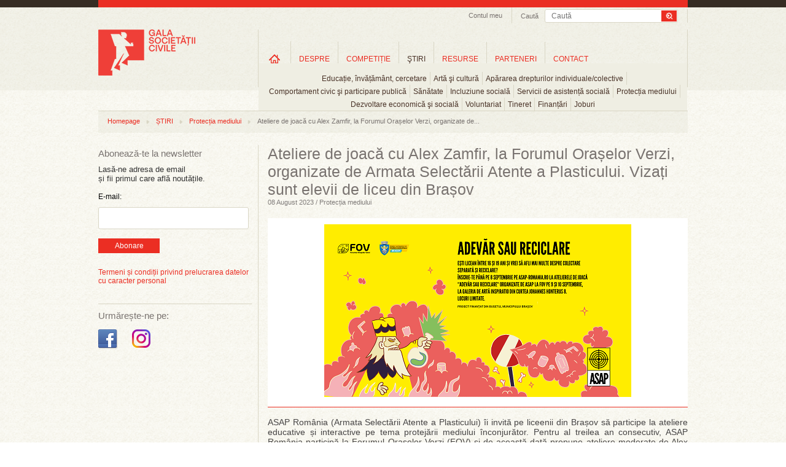

--- FILE ---
content_type: text/html; charset=UTF-8
request_url: https://www.galasocietatiicivile.ro/stiri/protectia-mediului/ateliere-de-joaca-cu-alex-zamfir-la-forumul-ora-elor-verzi-organizate-de-armata-selectarii-atente-a-plasticului-viza-i-sunt-elevii-de-liceu-din-bra-ov-24391.html
body_size: 43338
content:
<!DOCTYPE html>
<html xmlns="http://www.w3.org/1999/xhtml" xmlns:fb="http://ogp.me/ns/fb#" lang="en" xml:lang="en">
<head>
<title>Ateliere de joacă cu Alex Zamfir, la Forumul Orașelor Verzi, organizate de Armata Selectării Atente a Plasticului. Vizați sunt elevii de liceu din Brașov - Gala Societății Civile</title>
<meta content="width=device-width, initial-scale=1" name="viewport" />
<meta http-equiv="Content-Type" content="text/html; charset=UTF-8" />
<meta name="description" content="ASAP România (Armata Selectării Atente a Plasticului) îi invită pe liceenii din Brașov să participe la ateliere educative și interactive pe tema protejării mediului înconjurător. Pentru al treilea an consecutiv..." />
<meta name="keywords" content="" />
<meta name="revisit-after" content="whenever" />
<meta name="robots" content="follow,index" />
<meta property="og:url" content="https://www.galasocietatiicivile.ro/stiri/protectia-mediului/ateliere-de-joaca-cu-alex-zamfir-la-forumul-ora-elor-verzi-organizate-de-armata-selectarii-atente-a-plasticului-viza-i-sunt-elevii-de-liceu-din-bra-ov-24391.html" />
<meta property="og:type" content="article" />
<meta property="og:title" content="Ateliere de joacă cu Alex Zamfir, la Forumul Orașelor Verzi, organizate de Armata Selectării Atente a Plasticului. Vizați sunt elevii de liceu din Brașov" />
<meta property="og:description" content="ASAP România (Armata Selectării Atente a Plasticului) îi invită pe liceenii din Brașov să participe la ateliere educative și interactive pe tema protejării mediului înconjurător. Pentru al treilea an consecutiv..." />
<meta property="og:image" content="https://www.galasocietatiicivile.ro/thumbs/big/2023/08/08/ateliere-de-joaca-cu-alex-zamfir-la-forumul-ora-elor-verzi-organizate-de-armata-selectarii-atente-a-plasticului-viza-i-sunt-elevii-de-liceu-din-bra-ov-21890.png" />
<meta property="og:image:width" content="500" />
<meta property="og:image:height" content="281" />
<meta property="fb:app_id" content="107541696043902" />
<meta property="og:image:secure_url" content="https://www.galasocietatiicivile.ro/thumbs/big/2023/08/08/ateliere-de-joaca-cu-alex-zamfir-la-forumul-ora-elor-verzi-organizate-de-armata-selectarii-atente-a-plasticului-viza-i-sunt-elevii-de-liceu-din-bra-ov-21890.png" />
<meta property="og:image:type" content="image/png" />
<meta property="og:image:alt" content="Ateliere de joacă cu Alex Zamfir, la Forumul Orașelor Verzi, organizate de Armata Selectării Atente a Plasticului. Vizați sunt elevii de liceu din Brașov" />
<link rel="stylesheet" type="text/css" href="https://www.galasocietatiicivile.ro/static/css/reset.css?v=1764465988" media="all" />
<link rel="stylesheet" type="text/css" href="https://www.galasocietatiicivile.ro/static/css/styles.css?v=1764465988" media="all" />
<!--[if IE]><link rel="stylesheet" type="text/css" href="https://www.galasocietatiicivile.ro/static/css/styles_IE.css?v=1764465988" media="all" /><![endif]-->
<link rel="stylesheet" type="text/css" href="https://www.galasocietatiicivile.ro/static/css/jquery-ui-1.9.2.custom.min.css" media="all" />
<link rel="stylesheet" type="text/css" href="https://www.galasocietatiicivile.ro/static/css/fancybox/jquery.fancybox-1.3.4.css" media="all" />
<link rel="stylesheet" type="text/css" href="https://www.galasocietatiicivile.ro/static/css/jcarousel/tango/skin.css" media="all" />
<script type="text/javascript" src="https://www.galasocietatiicivile.ro/static/js/jquery/jquery-1.8.1.min.js"></script>
<script type="text/javascript" src="https://www.galasocietatiicivile.ro/static/js/jquery/slides.min.jquery.js"></script>
<script type="text/javascript" src="https://www.galasocietatiicivile.ro/static/js/jquery/jquery-ui-1.9.2.custom.min.js"></script>
<script type="text/javascript" src="https://www.galasocietatiicivile.ro/static/js/jquery/jquery.fancybox-1.3.4.pack.js?v=1764465988"></script>
<script type="text/javascript" src="https://www.galasocietatiicivile.ro/static/js/common.js?v=1764465988"></script>
<script type="text/javascript" src="https://www.galasocietatiicivile.ro/static/js/jquery/jquery.jcarousel.js"></script>
<script type="text/javascript" src="https://www.galasocietatiicivile.ro/static/js/swfobject/swfobject.js"></script>
<link rel="canonical" href="https://www.galasocietatiicivile.ro/stiri/protectia-mediului/ateliere-de-joaca-cu-alex-zamfir-la-forumul-ora-elor-verzi-organizate-de-armata-selectarii-atente-a-plasticului-viza-i-sunt-elevii-de-liceu-din-bra-ov-24391.html" />
<style>
@media only screen and (max-width: 768px) {
  html, body { overflow-x: hidden; }

  div, p, .register-form label { font-size: inherit !important; line-height: 20px; }

  .headerContainer { width: 100% !important; height: auto !important; text-align: center !important; }
  .wrapTop .headerLogo { display: block !important; float: none !important; margin: 10px auto 0 !important; border-right: none !important; height: auto; }
  .searchAndTrack { float: none !important; display: inline-block; border-right: none !important; padding-bottom: 6px !important; width: calc(100% - 40px); }
  .searchAndTrack .searchBox { width: 100% !important; }
  .searchAndTrack .searchBox .findFrame { width: 100% !important; }
  .searchVal { width: auto; }
  .searchBox span { display: none !important; }

  .wrapTop ul.headNav { float: none !important; /*display: inline-block !important; */display: none !important; }
  .wrapTop ul.headNav li.myAcc { border-right: none !important; }
  #wrapMeniuri { width: 100% !important; height: auto !important; float: none !important; display: block !important; border-right: none !important; margin-top: -2px; /*overflow: auto !important; */border-bottom: 1px solid #ccc !important; border-top: 1px solid #ccc !important; }
  ul.mainMenu li.navItems { padding: 0 !important; height: auto !important; margin-top: 0 !important; }
  ul.mainMenu li.homeLink { margin-top: 0 !important; }
  ul.mainMenu li.navItems a.mainLink { font-size: 11px !important; margin: 10px 0 !important; padding: 0 5px !important; }
  ul.mainMenu li.navItems a.first { /*margin: 7px 0 !important; padding: 0 9px !important;*/ }
  ul.mainMenu li.homeLink a { background-image: none; text-indent: unset; overflow: visible; width: auto; height: auto; text-transform: uppercase; }

  ul.mainMenu li.navItems, ul.subMenu li { border-right: none; }
  ul.subMenu li { padding-bottom: 10px; }

  ul.subMenu { padding: 10px 0; top: 30px; left: 0 !important; }

  .sideBarLeft { width: 100% !important; display: block !important; float: none !important; margin: 0 !important; }
  .actionSide { width: 100% !important; display: block !important; float: none !important; margin: 0 !important; border-left: none !important; padding: 0 !important; }
  .cMob { width: calc(100% - 40px) !important; margin: 0 20px !important; display: flex; flex-direction: column-reverse; }
  .elements, .colHome { width: 100% !important; }
  .searchAndTrack:nth-child(1) { display: none !important; }
  .slider_Mare { width: 100%; height: auto; }
  .slider_Mare img { width: calc(100% - 40px); height: auto; }
  .slider_Mare .cap_slides { width: 100%; }
  .slider_Mare .cap_slides a { width: calc(100% - 60px); font-size: 15px; }
  .slider_Mare .picbox { width: 100%; }
  .slider_Mare .cap_slides a.titleArt { font-size: 15px; }
  .slides_control div { width: 100vw; height: 260px; }
  .clearfix { width: 100%; }
  .wrapFooter { height: 150px; }
  .wrapFooter .container { width: 100%; }
  .wrapFooter .container .fooNav ul { min-width: unset; width: 100%; margin: 20px; }
  .wrapFooter .container .centerInfo { padding-top: 0; }
  .sideBarLeft .followIcons { width: 100%; }
  .sideBarLeft .bannerWrap { width: 100%; margin-bottom: 40px; }

  .slider_Mare a.next, .slider_Mare a.prev { top:116px; }

  .register-form .description { float: unset; font-size: inherit; font-style: italic;; }
  .register-form .inline, .register-form .textfield, .register-form .description { width: 100%;
    width: -moz-available;          /* WebKit-based browsers will ignore this. */
    width: -webkit-fill-available;  /* Mozilla-based browsers will ignore this. */
    width: fill-available; }
    .register-form .textfield { min-height: 24px; font-size: inherit; }
  input[type="radio"] { margin-bottom: 10px; }
  .register-form fieldset { margin: 0; }
  .register-form label { line-height: 20px; }

  .form_error { padding: 10px 0; font-size: 13px; width: 100%; } 

  #wrapMeniuri { display: none !important; }
  #wrapMenMob { display: block; }
  #burger { position: absolute; top: 40px; left: 14px; }

  li.hasChildren {background-image: url(/static/images/plus_icon_rr.png); background-repeat: no-repeat; background-position: 90% 50%; background-size: 20px;}

  #ucont { display: block; position: absolute; top: 40px; right: 27px; }

  .actionSide { min-height: unset; }
  .headerLogo img { /*width: 180px; height: auto;*/ }

  .searchAndTrack div.searchBox .findFrame input.searchVal { line-height: 24px; height: 24px; }
  .searchAndTrack div.searchBox .findFrame input.searchBtn { width: 36px; height: 24px; background-size: cover; }

  #breadcrumb { display: none; }

}
</style>
</head>
<body id="articol">

<div id="fb-root"></div>
<script type="text/javascript">(function(d, s, id) {
  var js, fjs = d.getElementsByTagName(s)[0];
  if (d.getElementById(id)) return;
  js = d.createElement(s); js.id = id;
  js.src = "//connect.facebook.net/en_GB/all.js#xfbml=1&amp;appId=107541696043902";
  fjs.parentNode.insertBefore(js, fjs);
}(document, 'script', 'facebook-jssdk'));</script>

<!-- Place this tag after the last badge tag. -->
<script type="text/javascript">
  (function() {
    var po = document.createElement('script'); po.type = 'text/javascript'; po.async = true;
    po.src = 'https://apis.google.com/js/plusone.js';
   var s = document.getElementsByTagName('script')[0]; s.parentNode.insertBefore(po, s);
  })();
</script>

<script>!function(d,s,id){var js,fjs=d.getElementsByTagName(s)[0];if(!d.getElementById(id)){js=d.createElement(s);js.id=id;js.src="//platform.twitter.com/widgets.js";fjs.parentNode.insertBefore(js,fjs);}}(document,"script","twitter-wjs");</script>



	<script type="">
    	function close_audio() { 
		
			jQuery("#audio_intermediar").html('<div id="audio_content"></div>');
			hide_id('audio_container');
		}
    </script>

    <div class="audio_container" id="audio_container">
    	<div class="audio_close" onclick="close_audio();"><img src="/static/images/x_close.png" border="0" alt="close" /></div>
        <div id="audio_intermediar">
    		<div id="audio_content"></div>
        </div>
    </div>



<div class="bgTrans"></div>
<div class="wraper wrapTop">    
<div class="container headerContainer">
    <div class="headerLogo">
        <a href="/" title="Gala Societății Civile - Promoveaza spiritul civic">
            <img src="/static/images/logo-gala-societatii-civile-nou-2.png" alt="Gala Societății Civile - Promoveaza spiritul civic" />
        </a>
    </div>
    <div id="ucont" ><a href="/login.html "><img src="/static/images/uicon.png" /></a></div>

    <div id="logMob">
      <ul class="level0 mainMenu showHideLogin">
        <li class="navItems level-0 type-0" style="float: unset;">
          <a onclick="document.location.href='/start.html'" href="/start.html" class="mainLink level-0 type-0" title="Informații utile">Informații utile</a>
        </li>
        <li class="navItems level-0 type-0" style="float: unset;">
          <a onclick="document.location.href='/profil-gsc.html'" class="mainLink level-0 type-0" title="Profil GSC" href="/profil-gsc.html">Profil GSC</a>
        </li>
        <li class="navItems level-0 type-0" style="float: unset;">
          <a onclick="document.location.href='/myprojects.php'" class="mainLink level-0 type-0" title="Proiectele mele" href="/myprojects.php">Proiectele mele</a>
        </li>
        <li class="navItems level-0 type-0" style="float: unset;">
          <a onclick="document.location.href='/logout.html'" class="mainLink level-0 type-0" title="Proiectele mele" href="/logout.html">Logout</a>
        </li>
      </ul>
    </div>

    <div class="searchAndTrack clear">
    <div class="searchBox">
        <div class="findFrame">
        <form method="get" action="/dosearch.php">
            <input type="submit" value="" class="searchBtn" />
            <input type="text" name="q" value="" class="searchVal" placeholder="Caută" />
        </form>
        </div> 
        <span>Caută</span>
    </div>
</div>   <ul class="headNav">
        <li class="myAcc"><a href="javascript:;" id="setMyAcc" title="Contul meu">Contul meu</a>
        <div id="accHead" class="accHead">
            <div class="coverWhite"></div>
            <div class="formWrap">
                <!--<form id="myacc-login-form" method="post" onsubmit="return(ajaxLogin())">
                    <input type="text" name="login_email" value="" placeholder="Utilizator" />
                    <input type="password" name="login_password" value="" placeholder="Parola" /><br />
        <input type="hidden" name="login_remember" value="0" />
        <label for="login-keepme-checkbox">
            <input type="checkbox" name="login_remember" id="login-keepme-checkbox" class="notrequired" value="1" />
            Păstrează-mă logat
        </label><br />

                    <input type="submit" class="submitForm" value="Login" />
                </form>-->
                <a href="/login.html"><button class="submitForm_button" style="width: 70px; padding: 5px 5px;">Log In</button></a>
                <p>Nu ai un cont?<a href="/inregistrare.html" title="Inregistrare">Înregistrează-te aici!</a></p>
                <!--<br class="clear" />
                <div id="myacc-login-response"></div>
                <ul class="miniLink">
                    <li><a href="/am-uitat-parola.html">Am uitat parola</a></li>
                </ul>-->
            </div>
        </div>
    
    </li>
        
            
</ul>
<script>
function ajaxLogin(){
	$("#myacc-login-response").html("Loading ...");
	$.ajax({
		type: "POST",
		dataType: "json",
		url: "/login.html",  
		data: $("#myacc-login-form").serialize(),  
		success: function(data,text) {
			if (data.error) {
				$("#myacc-login-response").html(data.error);
			} else if (data.redirect) {
				document.location = data.redirect;
			}
			console.log(data);
			console.log(data["error"]);
		}
	});
	
	return false;
}
</script>   <div id="wrapMeniuri"><ul class="level0 mainMenu"><li class="navItems level-0 type-4 first homeLink" id="ml_3"><a class="mainLink level-0 type-4 first" title="Home" href="/" id="link-item-3">Home</a></li><li class="navItems level-0 type-4 hasChildren" id="ml_10"><a class="mainLink level-0 type-4" title="DESPRE" href="/page/despre-gala-societatii-civile.html" id="link-item-10">DESPRE</a><ul class="level1 subMenu child" id="show_ml_10"><li id="ml_54" class="level-1 type-0 first"><a title="Istoric" href="/istoric.php" id="link-item-54" class="level-1 type-0 first">Istoric</a></li><li id="ml_17" class="level-1 type-2"><a title="Campanii" href="/presa/promo/" id="link-item-17" class="level-1 type-2">Campanii</a></li><li id="ml_18" class="level-1 type-2 last"><a title="Comunicate de presă" href="/presa/comunicate/" id="link-item-18" class="level-1 type-2 last">Comunicate de presă</a></li></ul></li><li class="navItems level-0 type-4 hasChildren" id="ml_15"><a class="mainLink level-0 type-4" title="COMPETIȚIE" href="/page/competitie.html" id="link-item-15">COMPETIȚIE</a><ul class="level1 subMenu child" id="show_ml_15"><li id="ml_44" class="level-1 type-4 first"><a title="Regulament" href="/page/regulament.html" id="link-item-44" class="level-1 type-4 first">Regulament</a></li><li id="ml_55" class="level-1 type-0"><a title="Participanti si proiecte" href="/participants.php" id="link-item-55" class="level-1 type-0">Participanti si proiecte</a></li><li id="ml_47" class="level-1 type-0"><a title="Juriu" href="/jury.php" id="link-item-47" class="level-1 type-0">Juriu</a></li><li id="ml_48" class="level-1 type-4"><a title="Criterii de jurizare" href="/page/criterii-de-jurizare.html" id="link-item-48" class="level-1 type-4">Criterii de jurizare</a></li><li id="ml_81" class="level-1 type-0"><a title="Premiile pentru Impact Social" href="/page/premiile-pentru-impact-social.html" id="link-item-81" class="level-1 type-0">Premiile pentru Impact Social</a></li></ul></li><li class="navItems level-0 type-2 hasChildren" id="ml_23"><a class="mainLink level-0 type-2" title="ŞTIRI" href="/stiri/" id="link-item-23">ŞTIRI</a><ul class="level1 subMenu child" id="show_ml_23"><li id="ml_24" class="level-1 type-0 first"><a title="Educație, învățământ, cercetare" href="educatie-invatamant-cercetare" id="link-item-24" class="level-1 type-0 first">Educație, învățământ, cercetare</a></li><li id="ml_25" class="level-1 type-0"><a title="Artă şi cultură" href="arta-si-cultura" id="link-item-25" class="level-1 type-0">Artă şi cultură</a></li><li id="ml_26" class="level-1 type-0"><a title="Apărarea drepturilor individuale/colective" href="apararea-drepturilor-individuale-colective" id="link-item-26" class="level-1 type-0">Apărarea drepturilor individuale/colective</a></li><li id="ml_27" class="level-1 type-0"><a title="Comportament civic şi participare publică" href="comportament-civic-si-participare-publica" id="link-item-27" class="level-1 type-0">Comportament civic şi participare publică</a></li><li id="ml_28" class="level-1 type-0"><a title="Sănătate" href="sanatate" id="link-item-28" class="level-1 type-0">Sănătate</a></li><li id="ml_29" class="level-1 type-0"><a title="Incluziune socială" href="incluziune-sociala" id="link-item-29" class="level-1 type-0">Incluziune socială</a></li><li id="ml_58" class="level-1 type-0"><a title="Servicii de asistență socială" href="servicii-de-asistenta-sociala" id="link-item-58" class="level-1 type-0">Servicii de asistență socială</a></li><li id="ml_59" class="level-1 type-0"><a title="Protecția mediului" href="protectia-mediului" id="link-item-59" class="level-1 type-0">Protecția mediului</a></li><li id="ml_60" class="level-1 type-0"><a title="Dezvoltare economică şi socială" href="dezvoltare-economica-si-sociala" id="link-item-60" class="level-1 type-0">Dezvoltare economică şi socială</a></li><li id="ml_61" class="level-1 type-0"><a title="Voluntariat" href="voluntariat" id="link-item-61" class="level-1 type-0">Voluntariat</a></li><li id="ml_62" class="level-1 type-0"><a title="Tineret" href="tineret" id="link-item-62" class="level-1 type-0">Tineret</a></li><li id="ml_63" class="level-1 type-0"><a title="Finanțări" href="finantari" id="link-item-63" class="level-1 type-0">Finanțări</a></li><li id="ml_64" class="level-1 type-0 last"><a title="Joburi" href="joburi" id="link-item-64" class="level-1 type-0 last">Joburi</a></li></ul></li><li class="navItems level-0 type-2 hasChildren" id="ml_30"><a class="mainLink level-0 type-2" title="RESURSE" href="/resurse/" id="link-item-30">RESURSE</a><ul class="level1 subMenu child" id="show_ml_30"><li id="ml_65" class="level-1 type-2 first"><a title="Companii" href="/resurse/companii/" id="link-item-65" class="level-1 type-2 first">Companii</a></li><li id="ml_66" class="level-1 type-2"><a title="Administrație publică" href="/resurse/administratie-publica/" id="link-item-66" class="level-1 type-2">Administrație publică</a></li><li id="ml_67" class="level-1 type-2"><a title="Uniunea Europeană" href="/resurse/uniunea-europeana/" id="link-item-67" class="level-1 type-2">Uniunea Europeană</a></li><li id="ml_68" class="level-1 type-2"><a title="Studii de caz" href="/resurse/studii-de-caz/" id="link-item-68" class="level-1 type-2">Studii de caz</a></li><li id="ml_69" class="level-1 type-2"><a title="Interviuri" href="/resurse/interviuri/" id="link-item-69" class="level-1 type-2">Interviuri</a></li><li id="ml_70" class="level-1 type-2"><a title="Campanii sociale" href="/resurse/campanii-sociale/" id="link-item-70" class="level-1 type-2">Campanii sociale</a></li><li id="ml_71" class="level-1 type-2"><a title="Analize" href="/resurse/analize/" id="link-item-71" class="level-1 type-2">Analize</a></li><li id="ml_72" class="level-1 type-2 last"><a title="Legislație" href="/resurse/legislatie/" id="link-item-72" class="level-1 type-2 last">Legislație</a></li></ul></li><li class="navItems level-0 type-0" id="ml_56"><a class="mainLink level-0 type-0" title="PARTENERI" href="/parteneri" id="link-item-56">PARTENERI</a></li><li class="navItems level-0 type-4 last" id="ml_37"><a class="mainLink level-0 type-4 last" title="CONTACT" href="/page/contact.html" id="link-item-37">CONTACT</a></li></ul></div>

<div id="wrapMenMob">
    <div id="burger"><img src="/static/images/hicon.svg" style="" /></div>
    <div id="menMob">
<ul class="level0 mainMenu"><li class="navItems level-0 type-4 first homeLink" id="ml_3"><a class="mainLink level-0 type-4 first" title="Home" href="/" id="link-item-3">Home</a></li><li class="navItems level-0 type-4 hasChildren" id="ml_10"><a class="mainLink level-0 type-4" title="DESPRE" href="/page/despre-gala-societatii-civile.html" id="link-item-10">DESPRE</a><ul class="level1 subMenu child" id="show_ml_10"><li id="ml_54" class="level-1 type-0 first"><a title="Istoric" href="/istoric.php" id="link-item-54" class="level-1 type-0 first">Istoric</a></li><li id="ml_17" class="level-1 type-2"><a title="Campanii" href="/presa/promo/" id="link-item-17" class="level-1 type-2">Campanii</a></li><li id="ml_18" class="level-1 type-2 last"><a title="Comunicate de presă" href="/presa/comunicate/" id="link-item-18" class="level-1 type-2 last">Comunicate de presă</a></li></ul></li><li class="navItems level-0 type-4 hasChildren" id="ml_15"><a class="mainLink level-0 type-4" title="COMPETIȚIE" href="/page/competitie.html" id="link-item-15">COMPETIȚIE</a><ul class="level1 subMenu child" id="show_ml_15"><li id="ml_44" class="level-1 type-4 first"><a title="Regulament" href="/page/regulament.html" id="link-item-44" class="level-1 type-4 first">Regulament</a></li><li id="ml_55" class="level-1 type-0"><a title="Participanti si proiecte" href="/participants.php" id="link-item-55" class="level-1 type-0">Participanti si proiecte</a></li><li id="ml_47" class="level-1 type-0"><a title="Juriu" href="/jury.php" id="link-item-47" class="level-1 type-0">Juriu</a></li><li id="ml_48" class="level-1 type-4"><a title="Criterii de jurizare" href="/page/criterii-de-jurizare.html" id="link-item-48" class="level-1 type-4">Criterii de jurizare</a></li><li id="ml_81" class="level-1 type-0"><a title="Premiile pentru Impact Social" href="/page/premiile-pentru-impact-social.html" id="link-item-81" class="level-1 type-0">Premiile pentru Impact Social</a></li></ul></li><li class="navItems level-0 type-2 hasChildren" id="ml_23"><a class="mainLink level-0 type-2" title="ŞTIRI" href="/stiri/" id="link-item-23">ŞTIRI</a><ul class="level1 subMenu child" id="show_ml_23"><li id="ml_24" class="level-1 type-0 first"><a title="Educație, învățământ, cercetare" href="educatie-invatamant-cercetare" id="link-item-24" class="level-1 type-0 first">Educație, învățământ, cercetare</a></li><li id="ml_25" class="level-1 type-0"><a title="Artă şi cultură" href="arta-si-cultura" id="link-item-25" class="level-1 type-0">Artă şi cultură</a></li><li id="ml_26" class="level-1 type-0"><a title="Apărarea drepturilor individuale/colective" href="apararea-drepturilor-individuale-colective" id="link-item-26" class="level-1 type-0">Apărarea drepturilor individuale/colective</a></li><li id="ml_27" class="level-1 type-0"><a title="Comportament civic şi participare publică" href="comportament-civic-si-participare-publica" id="link-item-27" class="level-1 type-0">Comportament civic şi participare publică</a></li><li id="ml_28" class="level-1 type-0"><a title="Sănătate" href="sanatate" id="link-item-28" class="level-1 type-0">Sănătate</a></li><li id="ml_29" class="level-1 type-0"><a title="Incluziune socială" href="incluziune-sociala" id="link-item-29" class="level-1 type-0">Incluziune socială</a></li><li id="ml_58" class="level-1 type-0"><a title="Servicii de asistență socială" href="servicii-de-asistenta-sociala" id="link-item-58" class="level-1 type-0">Servicii de asistență socială</a></li><li id="ml_59" class="level-1 type-0"><a title="Protecția mediului" href="protectia-mediului" id="link-item-59" class="level-1 type-0">Protecția mediului</a></li><li id="ml_60" class="level-1 type-0"><a title="Dezvoltare economică şi socială" href="dezvoltare-economica-si-sociala" id="link-item-60" class="level-1 type-0">Dezvoltare economică şi socială</a></li><li id="ml_61" class="level-1 type-0"><a title="Voluntariat" href="voluntariat" id="link-item-61" class="level-1 type-0">Voluntariat</a></li><li id="ml_62" class="level-1 type-0"><a title="Tineret" href="tineret" id="link-item-62" class="level-1 type-0">Tineret</a></li><li id="ml_63" class="level-1 type-0"><a title="Finanțări" href="finantari" id="link-item-63" class="level-1 type-0">Finanțări</a></li><li id="ml_64" class="level-1 type-0 last"><a title="Joburi" href="joburi" id="link-item-64" class="level-1 type-0 last">Joburi</a></li></ul></li><li class="navItems level-0 type-2 hasChildren" id="ml_30"><a class="mainLink level-0 type-2" title="RESURSE" href="/resurse/" id="link-item-30">RESURSE</a><ul class="level1 subMenu child" id="show_ml_30"><li id="ml_65" class="level-1 type-2 first"><a title="Companii" href="/resurse/companii/" id="link-item-65" class="level-1 type-2 first">Companii</a></li><li id="ml_66" class="level-1 type-2"><a title="Administrație publică" href="/resurse/administratie-publica/" id="link-item-66" class="level-1 type-2">Administrație publică</a></li><li id="ml_67" class="level-1 type-2"><a title="Uniunea Europeană" href="/resurse/uniunea-europeana/" id="link-item-67" class="level-1 type-2">Uniunea Europeană</a></li><li id="ml_68" class="level-1 type-2"><a title="Studii de caz" href="/resurse/studii-de-caz/" id="link-item-68" class="level-1 type-2">Studii de caz</a></li><li id="ml_69" class="level-1 type-2"><a title="Interviuri" href="/resurse/interviuri/" id="link-item-69" class="level-1 type-2">Interviuri</a></li><li id="ml_70" class="level-1 type-2"><a title="Campanii sociale" href="/resurse/campanii-sociale/" id="link-item-70" class="level-1 type-2">Campanii sociale</a></li><li id="ml_71" class="level-1 type-2"><a title="Analize" href="/resurse/analize/" id="link-item-71" class="level-1 type-2">Analize</a></li><li id="ml_72" class="level-1 type-2 last"><a title="Legislație" href="/resurse/legislatie/" id="link-item-72" class="level-1 type-2 last">Legislație</a></li></ul></li><li class="navItems level-0 type-0" id="ml_56"><a class="mainLink level-0 type-0" title="PARTENERI" href="/parteneri" id="link-item-56">PARTENERI</a></li><li class="navItems level-0 type-4 last" id="ml_37"><a class="mainLink level-0 type-4 last" title="CONTACT" href="/page/contact.html" id="link-item-37">CONTACT</a></li></ul>    </div>
</div>


</div>
</div>



<div class="wraper wrapBody" style="margin-top: 15px;">
<div class="container cMob">
	<div id="breadcrumb"><ul class="trackList"><li><a href="/" title="Homepage">Homepage</a></li><li class="dividerHr"></li><li><a href="/stiri/" title="ȘTIRI">ȘTIRI</a></li><li class="dividerHr"></li><li><a href="/stiri/protectia-mediului/" title="Protecția mediului">Protecția mediului</a></li><li class="dividerHr"></li><li>Ateliere de joacă cu Alex Zamfir, la Forumul Orașelor Verzi, organizate de...</li></ul></div>    <div class="sideBarLeft">
<hr class="hrLine hrDSK" />
<div class="abonWrap"> 
    <h2 class="titleSidebar">Abonează-te la newsletter</h2>
    <p>Lasă-ne adresa de email<br />și fii primul care află noutățile.</p>
    <form action="https://lovelypeople.createsend.com/t/r/s/xwkdj/" method="post">

            <label for="fieldEmail" style="margin-bottom:10px; display:block; ">E-mail:</label>
            <input id="fieldEmail" name="cm-xwkdj-xwkdj" type="email" class="email" required />
            <button type="submit" class="submitForm_button">Abonare</button>

	</form>
    
    <br style="clear:both" />
    <div id="newsletter-subscribe-response"></div>
    <br style="clear:both" />
    <div class="abbr"><a href="https://www.galasocietatiicivile.ro/page/termeni-si-conditii.html" class="atc">Termeni și condiții privind prelucrarea datelor cu caracter personal</a></div>
</div>
<hr class="hrLine hrMOB" /><div class="followIcons">
	<h2 class="titleSidebar titleSidebar2">Urmărește-ne pe:</h2>
	<br/>
	<ul style="margin-top:0px;" class="socUL">
				<li><a target="_blank" href="https://www.facebook.com/galasocietatiicivile" title="Facebook Gala Socitatii Civile"><img src="/static/images/icon-facebook-gala-societatii-civile.png" alt="Facebook Gala Socitatii Civile" /></a></li>
		
		<li><a target="_blank" href="https://www.instagram.com/galasocietatiicivile/" title="Instagram Gala Socitatii Civile"><img src="/static/images/icon-instagram-gala-societatii-civile.png" alt="Instagram Gala Socitatii Civile" /></a></li>

		
		
			</ul>
</div>

<!--<hr class="hrLine hrMOB">

<div class="followIcons">
	<h2 class="titleSidebar titleSidebar2">Festivitatea de Premiere GSC 2022:</h2>
	<br/>
	<a href="https://forms.gle/zuCQUX3xdJBVEWY7A" target="_blank"><button class="submitForm_button">Înscrie-te aici</button></a>
</div>-->
<div class="dcboth" style="clear:both"></div>
<div class="bannerWrap">
	</div></div>
    <div class="actionSide">
<h1 class="artTitle">Ateliere de joacă cu Alex Zamfir, la Forumul Orașelor Verzi, organizate de Armata Selectării Atente a Plasticului. Vizați sunt elevii de liceu din Brașov</h1>
<h2 class="artDate">08 August 2023 / Protecția mediului</h2>

<div class="artSlider">
    <div class="imgWrap">
                <a href="/thumbs/large/2023/08/08/ateliere-de-joaca-cu-alex-zamfir-la-forumul-ora-elor-verzi-organizate-de-armata-selectarii-atente-a-plasticului-viza-i-sunt-elevii-de-liceu-din-bra-ov-21890.jpg" class="boximg fancybox">
            <img src="/thumbs/article/2023/08/08/ateliere-de-joaca-cu-alex-zamfir-la-forumul-ora-elor-verzi-organizate-de-armata-selectarii-atente-a-plasticului-viza-i-sunt-elevii-de-liceu-din-bra-ov-21890.jpg" alt="Ateliere de joacă cu Alex Zamfir, la Forumul Orașelor Verzi, organizate de Armata Selectării Atente a Plasticului. Vizați sunt elevii de liceu din Brașov" />                    </a>
                
                
                
            </div>
</div>
    
    








<script type="text/javascript">
	function loadd_audio(audio_url,audio_id) { 
		
		show_id('audio_container');
		
		jQuery("#audio_intermediar").html('<div id="audio_content"></div>');
		
		var flashvars = {
		mp3: audio_url
		};
		var params = {
		wmode: "transparent"
		};
		var attributes = {
		id: "dewplayer-vol-"+audio_id
		};
		swfobject.embedSWF("/static/js/swfobject/dewplayer-vol.swf", "audio_content", "240", "20", "9.0.0", false, flashvars, params, attributes);
	}

</script>



    <div align="center" class="artCarousel" style="display:none;">
                
        <div class="clear"></div>
    </div>








        
<div class="artContent">
    <!--<div class="article-abstract">ASAP România (Armata Selectării Atente a Plasticului) îi invită pe liceenii din Brașov să participe la ateliere educative și interactive pe tema protejării mediului înconjurător. Pentru al treilea an consecutiv...</div>-->
    <div class="article-text"><p style="text-align: justify;">ASAP România (Armata Selectării Atente a Plasticului) îi invită pe liceenii din Brașov să participe la ateliere educative și interactive pe tema protejării mediului înconjurător. Pentru al treilea an consecutiv, ASAP România participă la Forumul Orașelor Verzi (FOV) și de această dată propune ateliere moderate de Alex Zamfir, bazate pe jocul <i>Adevăr sau Reciclare. </i></p>

<p style="text-align: justify;">&nbsp;</p>

<p style="text-align: justify;">Timp de două zile, pe 9 și pe 10 septembrie, ASAP, programul Fundației The Institute, caută să-i aducă mai aproape de subiectul colectării separate și al reciclării pe tinerii cu vârste cuprinse între 16 și 19 ani, prin jocul <i>Adevăr sau Reciclare</i>. În cele 2 zile de sâmbătă și duminică, ASAP va organiza 4 ateliere de joacă, câte 2 programate în fiecare zi de la orele 11:00 și 13:00, în compania lui Alex Zamfir, cunoscut în mediul online ca <i>Cel mai bun tată</i>. El nu este doar creatorul jocului, ci și moderatorul atelierelor și un jucător foarte bun, așa încât adolescenții vor avea toate motivele să se bucure de acest timp împreună, să se distreze și să afle informații valoroase.</p>

<p style="text-align: justify;">&nbsp;</p>

<p style="text-align: justify;">Participarea la atelierele de joacă se face pe bază de înscriere, <a href="https://asap-romania.ro/proiecte/ateliere-adevar-sau-reciclare/">completând acest formular,</a> care se regăsește pe site-ul <a href="https://asap-romania.ro/">asap-românia.ro</a>, în pagina dedicată. Locurile sunt limitate, de 120, câte 30 pentru fiecare atelier în parte, astfel că recomandarea pentru adolescenții dornici să participe este de a se înscrie din timp. Atelierele se vor desfășura la Galeria Inspiratio (Brașov, Str. Curtea Johannes Honterus 8).</p>

<p style="text-align: justify;">&nbsp;</p>

<p style="text-align: justify;"><i>„</i><i>Sper ca liceenii din Brașov să fie pregătiți pentru asaltul de energie bună care-i așteaptă pe 9 și pe 10 septembrie! Sunt foarte entuziasmat să-i întâlnesc, să fiu printre ei și să jucăm Adevăr sau Reciclare împreună. Este primul meu joc pe tema reciclării și mă bucură nespus feedback-ul constant pe care-l primesc de la copii, părinți și bunici. Este și distractiv, dar și educativ, provocator și plin de întrebări șugubețe. Îi aștept să se Înscrie la ateliere și să-l jucăm împreună. O să le placă, garantat!”,</i> a spus Alex Zamfir.</p>

<p style="text-align: justify;">&nbsp;</p>

<p style="text-align: justify;"><i>„</i><i>Dacă la edițiile precedente din cadrul FOV am avut ateliere și activități dedicate publicului larg, de această dată ne concentrăm doar pe publicul nostru țintă, adolescenții, și le pregătim 4 sesiuni de joacă extrem de antrenante - vor afla informații despre reciclare &nbsp;&nbsp;&nbsp;&nbsp;&nbsp;într-un mod inedit și jucăuș. Suntem bucuroși să fim din nou la cel mai mare eveniment dedicat sustenabilității de mediu din România și din nou la Brașov, un oraș cu care avem o colaborare strânsă și parteneri de încredere. Simțim, an de an, că ajungem la un număr din ce în ce mai mare de tineri prin acțiunile noastre aici”</i>, a menționat Mihaela Tutunaru, coordonator program ASAP.</p>

<p style="text-align: justify;">&nbsp;</p>

<p style="text-align: justify;">Atelierele organizate de ASAP România în cadrul FOV 2023 fac parte dintr-o campanie mai amplă desfășurată în această perioadă la Brașov, cu scopul de a crește gradul de informare și de educare al elevilor pe tema managementului deșeurilor, dar și de a schimba comportamentului acestora în ceea ce privește colectarea separată.</p>

<p style="text-align: justify;">Ca acțiune imediat următoare, odată cu începutul noului an școlar, echipa ASAP își propune să trimită în școlile și liceele din Brașov un kit educațional care va include și jocul <i>Adevăr sau Reciclare</i>.</p>

<p style="text-align: justify;">&nbsp;</p>

<p style="text-align: justify;"><i>„</i><i>Schimbăm perspectiva. Îmbrățișăm transformarea. Alegem acțiunea. Împreună."</i> este tema sub care se desfășoară anul acesta Forumul Orașelor Verzi, în perioada 4-10 septembrie. Conferința îndeamnă la o schimbare de paradigmă în abordarea problemelor legate de mediul înconjurător și de viitorul orașelor noastre. FOV este cel mai mare eveniment nucleu din România dedicat sustenabilității de mediu, câștigător al Galei Premiilor pentru un Mediu Curat (2021) și apreciat cu trofeul Silver pentru campanii de mediu la Romanian PR Award (2022).</p>

<p style="text-align: justify;">&nbsp;</p>

<p style="text-align: justify;"><strong>***</strong></p>

<p style="text-align: justify;">&nbsp;</p>

<p style="text-align: justify;"><b>Proiect finanțat din bugetul Municipiului Brașov.</b></p>

<p style="text-align: justify;"><b>Parteneri media:</b> Ambasada Sustenabilității în România, Hotnews, Rock FM.</p>

<p style="text-align: justify;">&nbsp;</p>

<p style="text-align: justify;"><b>Despre ASAP România</b></p>

<p style="text-align: justify;">&nbsp;</p>

<p style="text-align: justify;">ASAP (Armata Selectării Atente a Plasticului) este un program de responsabilitate socială inițiat de Fundația The Institute, care urmărește să genereze schimbare în comportamentul adolescenților față de plastic, de la utilizare la colectare separată și reciclare. Obiectivul ASAP este acela de a contribui activ la promovarea educației pentru mediu în rândul publicului țintă și de a crea cea mai mare infrastructură unitară pentru colectarea separată a deșeurilor în vederea reciclării în toate școlile din România. În prezent, programul e activ în aproape 1,000 de școli din 32 de localități și municipii reședință de județ din România, informațiile despre colectare separată și reciclare ajungând la peste jumătate de milion de elevi din ciclurile preuniversitare.</p>

<p style="text-align: justify;">&nbsp;</p>

<p style="text-align: justify;">ASAP este un program susținut de Lidl România, care contribuie la obiectivele strategiei REset Plastic a Grupului Schwarz, din care retailerul face parte. Strategia REset Plastic cuprinde cinci zone de acțiune – de la evitarea folosirii plasticului în ambalaje și regândirea designului acestora, la reciclare și acțiuni de ecologizare, până la inovare și educare în domeniu.</p>

<p style="text-align: justify;">Toate informațiile despre programul ASAP sunt disponibile pe site-ul oficial<a href="https://asap-romania.ro/"> </a><a href="https://asap-romania.ro/">ASAP România</a> și pe conturile de social media,<a href="https://www.facebook.com/ArmataSelectariiAtenteaPlasticului"> </a><a href="https://www.facebook.com/ArmataSelectariiAtenteaPlasticului">Facebook</a>,<a href="https://www.instagram.com/asap_romania/"> </a><a href="https://www.instagram.com/asap_romania/">Instagram</a> și<a href="https://www.tiktok.com/@asapromania"> </a><a href="https://www.tiktok.com/@asapromania">TikTok</a>.</p>
</div>
</div>

<div class="artOnWeb">
    
    <div class="social-plugins-container cf article-bottom">
        <ul class="snTools">
            <li class="facebook-recommend-count social-plugins first"><a href="https://www.facebook.com/sharer.php?u=https://www.galasocietatiicivile.ro/stiri/protectia-mediului/ateliere-de-joaca-cu-alex-zamfir-la-forumul-ora-elor-verzi-organizate-de-armata-selectarii-atente-a-plasticului-viza-i-sunt-elevii-de-liceu-din-bra-ov-24391.html" onclick="window.open(this.href, 'mywin','left=50,top=50,width=600,height=350,toolbar=0'); return false;"><img src="/static/images/icon-facebook-gala-societatii-civile.png"></a>
</li>
        </ul>
    </div>

    <!--<ul class="sendTools">
        <li><a href="javascript:;" rel="print" onclick="Promo({'obj':this,'url':'https://www.galasocietatiicivile.ro/stiri/protectia-mediului/ateliere-de-joaca-cu-alex-zamfir-la-forumul-ora-elor-verzi-organizate-de-armata-selectarii-atente-a-plasticului-viza-i-sunt-elevii-de-liceu-din-bra-ov-24391.html?action=print'})" title="Printeaza">Printeaza <img src="/static/images/icon_sendPrint.png" /></a></li>
        <li><a class="fancybox-send-email" href="/email-24391.html" rel="email" onclick="Promo({'obj':this,'url':'/email-24391.html'})" title="Trimite articol">Trimite articolul <img src="/static/images/icon_sendEmail.png" /></a></li>
    </ul>-->
</div>

<div class="artAuthor">
    </div>




<div class="artCommentPlug">
        <fb:comments href="https://www.galasocietatiicivile.ro/stiri/protectia-mediului/ateliere-de-joaca-cu-alex-zamfir-la-forumul-ora-elor-verzi-organizate-de-armata-selectarii-atente-a-plasticului-viza-i-sunt-elevii-de-liceu-din-bra-ov-24391.html" width="684" num_posts="10"></fb:comments>    
</div>

        <br class="clear" />
            </div><!-- .actionSide -->
    <br class="clear" />
</div>
</div>





<div class="wraper wrapFooter">
<div class="container">
   
    <div class="fooNav">
<ul class="level0"><li id="item-42" class="level-0 type-4 first last"><a title="Contact" href="/page/contact.html" id="link-item-42" class="level-0 type-4 first last">Contact</a></li></ul></div>
    
    <ul class="fooLogos">
                        <!--<li><a target="_blank" href="http://www.hostway.ro"><img src="/static/images/logo-hostway.png" /></a></li>
        <li style="padding-top:4px;">Recomandam :</li>-->
    </ul>
    <div class="centerInfo">
        <!-- <a href="#" class="logoFooter"><img src="/static/images/logo-footer-gala-societatii-civile.png" /></a> -->
        <p>
            Copyright &copy; Gala Societății Civile - 2025<br />
            Site dezvoltat de <a target="_blank" href="http://www.netvibes.ro" title="Netvibes">Netvibes</a> 
        </p>
    </div>
</div>
</div>


<!--    <div class="popup-container" --><!-->-->
<!--        <div class="popup-content">-->
<!--            <div class="popup-image"><a href="https://l.oveit.com/events/embed?id=80ebafcfbc" target="_blank"><img src="/static/images/popup-GSC2024.png" alt=""></a></div>-->
<!--            <div class="popup-close" onclick="$('.popup-container').hide()"><img src="/static/images/gsc-popup-close.png" alt=""></div>-->
<!--        </div>-->
<!--    </div>-->

<!-- ---------------------- google analytics ---------------- -->
<script>
  (function(i,s,o,g,r,a,m){i['GoogleAnalyticsObject']=r;i[r]=i[r]||function(){
  (i[r].q=i[r].q||[]).push(arguments)},i[r].l=1*new Date();a=s.createElement(o),
  m=s.getElementsByTagName(o)[0];a.async=1;a.src=g;m.parentNode.insertBefore(a,m)
  })(window,document,'script','//www.google-analytics.com/analytics.js','ga');

  ga('create', 'UA-9344033-1', 'galasocietatiicivile.ro');
  ga('send', 'pageview');

</script>
<!-- ---------------------- / google analytics ---------------- -->


<script>
$(function(){
  $("#link-item-23").addClass("active");
  $("#show_ml_23").addClass("active");
  $("#show_ml_23").css("display","block");
  // $("#link-item-32").addClass("active");
});
</script>
            
</body>
</html>

--- FILE ---
content_type: text/plain
request_url: https://www.google-analytics.com/j/collect?v=1&_v=j102&a=1068316788&t=pageview&_s=1&dl=https%3A%2F%2Fwww.galasocietatiicivile.ro%2Fstiri%2Fprotectia-mediului%2Fateliere-de-joaca-cu-alex-zamfir-la-forumul-ora-elor-verzi-organizate-de-armata-selectarii-atente-a-plasticului-viza-i-sunt-elevii-de-liceu-din-bra-ov-24391.html&ul=en-us%40posix&dt=Ateliere%20de%20joac%C4%83%20cu%20Alex%20Zamfir%2C%20la%20Forumul%20Ora%C8%99elor%20Verzi%2C%20organizate%20de%20Armata%20Select%C4%83rii%20Atente%20a%20Plasticului.%20Viza%C8%9Bi%20sunt%20elevii%20de%20liceu%20din%20Bra%C8%99ov%20-%20Gala%20Societ%C4%83%C8%9Bii%20Civile&sr=1280x720&vp=1280x720&_u=IEBAAAABAAAAACAAI~&jid=1758818715&gjid=1910360140&cid=371445507.1764465990&tid=UA-9344033-1&_gid=328299629.1764465990&_r=1&_slc=1&z=77386350
body_size: -454
content:
2,cG-H8TVHT3KT3

--- FILE ---
content_type: application/javascript
request_url: https://www.galasocietatiicivile.ro/static/js/common.js?v=1764465988
body_size: 30263
content:
function ajaxNesletterUnsubscribe(){
	var response_container = $("#newsletter-subscribe-response");
	response_container.html("Loading ...");
	
	$.ajax({
		type: "POST",
		dataType: "json",
		url: "/newsletter-unsubscribe.php",  
		data: $("#newsletter-subscribe-form").serialize(),  
		success: function(data,text) {
			response_container.html('');
			if (data.error) {
				response_container.html(data.error.join("<br />"));
			} else if (data.redirect) {
				document.location = data.redirect;
			}
		}
	});
	
	return false;
}

function ajaxNesletterSubscribe(){
	var response_container = $("#newsletter-subscribe-response");
	response_container.html("Loading ...");
	
	$.ajax({
		type: "POST",
		dataType: "json",
		url: "/newsletter-subscribe.php",  
		data: $("#newsletter-subscribe-form").serialize(),  
		success: function(data,text) {
			response_container.html('');
			if (data.error) {
				response_container.html(data.error.join("<br />"));
			} else if (data.redirect) {
				document.location = data.redirect;
			}
		}
	});
	
	return false;
}

function onChangeRole(current_value){
	$(".form-role-container").each(function(){
		if ($(this).attr("id") == current_value) {
			$(this).css({"display":"block"});
			$("input, textarea, select", $(this)).each(function(){
				$(this).removeAttr("disabled");
			});
		} else {
			$(this).css({"display":"none"});
			$("input, textarea, select", $(this)).each(function(){
				$(this).attr("disabled", "disabled");		
			});
		}
	});		
}



function UserRegisterDoSubmit(){
	var tmp = 0;
	var msg = '';
	var addFocus = '';

	/*if ($('input:radio[name=\'form[role]\']').is(':checked') == false) {
		tmp++;
		msg += 'Bifati un tip de cont!';
		addFocus = addFocus ? addFocus : $('input:radio[name=\'form[role]\']');
	}*/

	var role = $('input:radio[name=\'form[role]\']:checked').val();
// console.log( role );
	var validateFields = [];
	var context = '';

	validateFields.push(['radio', 'form[statute]', 'statute', true]);
	validateFields.push(['text', 'form[contact_lastname]', 'contact_lastname', true]);
	validateFields.push(['text', 'form[contact_firstname]', 'contact_firstname', true]);
	validateFields.push(['text', 'form[email]', 'email',true]);
	validateFields.push(['password', 'form[password]', 'password', true]);
	validateFields.push(['password', 'form[confirm_password]', 'confirm_password', true]);
	validateFields.push(['checkbox', 'form[terms_and_conditions]', 'terms_and_conditions', false]);



	//ngo
	if (role == 'ngo') {
		context = $("#ngo");
		
		validateFields.push(['radio', 'form[statute]', 'statute', true]);
		validateFields.push(['text', 'form[contact_lastname]', 'contact_lastname', true]);
		validateFields.push(['text', 'form[contact_firstname]', 'contact_firstname', true]);
		// validateFields.push(['text', 'form[contact_function]', 'contact_function', true]);
		// validateFields.push(['text', 'form[contact_birthday]', 'contact_birthday', true]);
		// validateFields.push(['text', 'form[contact_phone]', 'contact_phone', true]);
		// validateFields.push(['text', 'form[contact_email]', 'contact_email',true]);
		validateFields.push(['password', 'form[password]', 'password', true]);
		validateFields.push(['password', 'form[confirm_password]', 'confirm_password', true]);
		//validateFields.push(['text', 'form[contact_site_link]', 'contact_site_link', true]);
		// validateFields.push(['text', 'form[name]', 'name', true]);
		// validateFields.push(['text', 'form[acronym]', 'acronym', true]);
		// validateFields.push(['textarea', 'form[address]', 'address', true]);
		// validateFields.push(['text', 'form[phone]', 'phone', true]);
		validateFields.push(['text', 'form[email]', 'email', true]);
		//validateFields.push(['text', 'form[site_link]', 'site_link', true]);
		// validateFields.push(['textarea', 'form[activity]', 'activity', true]);
		// validateFields.push(['text', 'form[members]', 'members', true]);
		// validateFields.push(['text', 'form[employees]', 'employees', true]);	
	}
	
	//volunteer
	if (role == 'volunteer') {
		context = $("#volunteer");
		
		validateFields.push(['text', 'form[lastname]', 'lastname', true]);
		validateFields.push(['text', 'form[firstname]', 'firstname', true]);
		validateFields.push(['text', 'form[occupation]', 'occupation', true]);
		validateFields.push(['text', 'form[birthday]', 'birthday', true]);
		validateFields.push(['text', 'form[phone]', 'phone', true]);
		validateFields.push(['text', 'form[email]', 'email', true]);
		validateFields.push(['password', 'form[password]', 'password', true]);
		validateFields.push(['password', 'form[confirm_password]', 'confirm_password', true]);
		//validateFields.push(['text', 'form[site_link]', 'site_link', true]);
		validateFields.push(['checkbox', 'form[categories][]', 'categories', true]);
	}


	$(validateFields).each(function(i){
		var field_name = validateFields[i][1];
		var error_field_name = validateFields[i][2];
		var usecontext = validateFields[i][3] ? context : '';
		
		switch(validateFields[i][0]){
			case 'text':
				var $field = $('input:text[name=\''+field_name+'\']', usecontext);
				var $error = $('input:hidden[name=\'error_message['+error_field_name+']\']', usecontext);
				
				if ($field.val() == '') {
					tmp++;
					msg += '\n';
					msg += $error.val();
					addFocus = addFocus ? addFocus : $field;
				}
			break;

			case 'password':
				var $field = $('input:password[name=\''+field_name+'\']', usecontext);
				var $error = $('input:hidden[name=\'error_message['+error_field_name+']\']', usecontext);
			
				if ($field.val() == '') {
					tmp++;
					msg += '\n';
					msg += $error.val();
					addFocus = addFocus ? addFocus : $field;
				}
			break;

			case 'textarea':
				var $field = $('textarea[name=\''+field_name+'\']', usecontext);
				var $error = $('input:hidden[name=\'error_message['+error_field_name+']\']', usecontext);
			
				if ($field.val() == '') {
					tmp++;
					msg += '\n';
					msg += $error.val();
					addFocus = addFocus ? addFocus : $field;
				}
			break;

			case 'radio':
				var $field = $('input:radio[name=\''+field_name+'\']', usecontext);
				var $error = $('input:hidden[name=\'error_message['+error_field_name+']\']', usecontext);
			
				if ($field.is(':checked') == false) {
					tmp++;
					msg += '\n';
					msg += $error.val();
					addFocus = addFocus ? addFocus : $field;
				}
			break;

			case 'checkbox':
				var $field = $('input:checkbox[name=\''+field_name+'\']', usecontext);
				var $error = $('input:hidden[name=\'error_message['+error_field_name+']\']', usecontext);
				
				console.log($field);
				console.log($field.attr("name"));
			
				if ($field.is(':checked') == false) {
					tmp++;
					msg += '\n';
					msg += $error.val();
					addFocus = addFocus ? addFocus : $field;
				}
			break;

			case 'select':
				var $field = $('select[name=\''+field_name+'\']', usecontext);
				var $error = $('input:hidden[name=\'error_message['+error_field_name+']\']', usecontext);
			
				if ($("option:selected", $field).val() == '') {
					tmp++;
					msg += '\n';
					msg += $error.val();
					addFocus = addFocus ? addFocus : $field;
				}
			break;
		}
		
	});

	if (msg) {
		// alert(msg);
		var msg2 = msg.replaceAll('!','!<br />');
		document.getElementById('sERRors').innerHTML = '<h2>Formularul conține erori</h2><br />' + msg2;
		document.getElementById('alalErrors').style.display = 'block';
	}
	if (addFocus) addFocus.focus();
	if (tmp) return false;


	return true;
}


function UserEditDoSubmit(){
	var tmp = 0;
	var msg = '';
	var addFocus = '';

	var role = $('input:hidden[name=\'current_role\']').val();

	var validateFields = [];
	var context = '';
		
	//ngo
	if (role == 'ngo') {
		context = $("#ngo");
		
		validateFields.push(['radio', 'form[statute]', 'statute', true]);
		validateFields.push(['text', 'form[contact_lastname]', 'contact_lastname', true]);
		validateFields.push(['text', 'form[contact_firstname]', 'contact_firstname', true]);
		// validateFields.push(['text', 'form[contact_function]', 'contact_function', true]);
		// validateFields.push(['text', 'form[contact_birthday]', 'contact_birthday', true]);
		// validateFields.push(['text', 'form[contact_phone]', 'contact_phone', true]);
		// validateFields.push(['text', 'form[contact_email]', 'contact_email',true]);
		validateFields.push(['password', 'form[password]', 'password', true]);
		validateFields.push(['password', 'form[confirm_password]', 'confirm_password', true]);
		//validateFields.push(['text', 'form[contact_site_link]', 'contact_site_link', true]);
		// validateFields.push(['text', 'form[name]', 'name', true]);
		// validateFields.push(['text', 'form[acronym]', 'acronym', true]);
		// validateFields.push(['textarea', 'form[address]', 'address', true]);
		// validateFields.push(['text', 'form[phone]', 'phone', true]);
		validateFields.push(['text', 'form[email]', 'email', true]);
		//validateFields.push(['text', 'form[site_link]', 'site_link', true]);
		// validateFields.push(['textarea', 'form[activity]', 'activity', true]);
		// validateFields.push(['text', 'form[members]', 'members', true]);
		// validateFields.push(['text', 'form[employees]', 'employees', true]);	
	}
	
	//volunteer
	if (role == 'volunteer') {
		context = $("#volunteer");
		
		validateFields.push(['text', 'form[lastname]', 'lastname', true]);
		validateFields.push(['text', 'form[firstname]', 'firstname', true]);
		validateFields.push(['text', 'form[occupation]', 'occupation', true]);
		validateFields.push(['text', 'form[birthday]', 'birthday', true]);
		validateFields.push(['text', 'form[phone]', 'phone', true]);
		validateFields.push(['text', 'form[email]', 'email', true]);
		validateFields.push(['password', 'form[password]', 'password', true]);
		validateFields.push(['password', 'form[confirm_password]', 'confirm_password', true]);
		//validateFields.push(['text', 'form[site_link]', 'site_link', true]);
		validateFields.push(['checkbox', 'form[categories][]', 'categories', true]);
	}


	$(validateFields).each(function(i){
		var field_name = validateFields[i][1];
		var error_field_name = validateFields[i][2];
		var usecontext = validateFields[i][3] ? context : '';
		
		switch(validateFields[i][0]){
			case 'text':
				var $field = $('input:text[name=\''+field_name+'\']', usecontext);
				var $error = $('input:hidden[name=\'error_message['+error_field_name+']\']', usecontext);
				
				if ($field.val() == '') {
					tmp++;
					msg += '\n';
					msg += $error.val();
					addFocus = addFocus ? addFocus : $field;
				}
			break;

			/*case 'password':
				var $field = $('input:password[name=\''+field_name+'\']', usecontext);
				var $error = $('input:hidden[name=\'error_message['+error_field_name+']\']', usecontext);
			
				if ($field.val() == '') {
					tmp++;
					msg += '\n';
					msg += $error.val();
					addFocus = addFocus ? addFocus : $field;
				}
			break;*/

			case 'textarea':
				var $field = $('textarea[name=\''+field_name+'\']', usecontext);
				var $error = $('input:hidden[name=\'error_message['+error_field_name+']\']', usecontext);
			
				if ($field.val() == '') {
					tmp++;
					msg += '\n';
					msg += $error.val();
					addFocus = addFocus ? addFocus : $field;
				}
			break;

			case 'radio':
				var $field = $('input:radio[name=\''+field_name+'\']', usecontext);
				var $error = $('input:hidden[name=\'error_message['+error_field_name+']\']', usecontext);
			
				if ($field.is(':checked') == false) {
					tmp++;
					msg += '\n';
					msg += $error.val();
					addFocus = addFocus ? addFocus : $field;
				}
			break;

			case 'checkbox':
				var $field = $('input:checkbox[name=\''+field_name+'\']', usecontext);
				var $error = $('input:hidden[name=\'error_message['+error_field_name+']\']', usecontext);
				
				console.log($field);
				console.log($field.attr("name"));
			
				if ($field.is(':checked') == false) {
					tmp++;
					msg += '\n';
					msg += $error.val();
					addFocus = addFocus ? addFocus : $field;
				}
			break;

			case 'select':
				var $field = $('select[name=\''+field_name+'\']', usecontext);
				var $error = $('input:hidden[name=\'error_message['+error_field_name+']\']', usecontext);
			
				if ($("option:selected", $field).val() == '') {
					tmp++;
					msg += '\n';
					msg += $error.val();
					addFocus = addFocus ? addFocus : $field;
				}
			break;
		}
		
	});

	if (msg) alert(msg);
	if (addFocus) addFocus.focus();
	if (tmp) return false;


	return true;
}



$(document).ready(function() {
	if(jQuery().fancybox) {
		$(".fancybox").fancybox();
		
		
		$("a.fancybox-send-email").fancybox({
			'titleShow': false,
			'margin': 0,
			'padding': 0,
			'width': 600,
			'height': 400,
			'transitionIn': 'none',
			'transitionOut': 'none',
			'overlayOpacity': 0.8
		});
		
		
	};
});


function nav_menu(){
	$("li.navItems").hover(
		function(){
			$("ul", $("li.navItems.active")).css({"display":"none"});	
			
			var self = this;			
			var $submenu = $("ul", $(self));
			
			var pos = $(self).position();
			var left = pos.left;
			var width = $(self).width();
			var container_width = $("#wrapMeniuri").width();

			var submenu_width = $submenu.width();
			var submenu_left = (left + (width/2)) - (submenu_width/2);
			submenu_left = submenu_left > 0 ? submenu_left : 0;
			
			if (submenu_left + submenu_width >= container_width) {
				submenu_left = container_width - submenu_width;
			}

			$submenu.css({
				"display":"block",
				/*"width":submenu_width+"px",*/
				"left":(+submenu_left-2)+"px"
			});
		},
		function(){
			var self = this;
			
			$("ul", $(self)).css({"display":"none"});	
			$("ul", $("li.navItems.active")).css({"display":"block"});	
		}
	);
}


$(window).load(function(){
	$("li.navItems.active").trigger('mouseover');
});


$(function(){
	
	$("#setMyAcc").click(function () {
		$("#accHead").toggle();
		$(this).toggleClass("openTopForm");
		
	});

	$("#setMyAcc2").click(function () {
		$("#accHead2").toggle();
		// $(this).toggleClass("openTopForm");
		console.log($("#accHead2").css("display"));
		if( $("#accHead2").css("display") == "block" )
			$("#wrapMeniuri").css("margin-top", "26px");
		else
			$("#wrapMeniuri").css("margin-top", "6px");
		
	});

	$("#burger").click(function(){
		$("#menMob").toggle();

		if( $("#logMob").css("display") == "block" )
			$("#logMob").css("display", "none");

		$("#menMob ul.subMenu").css({ "display" : "none", "position" : "relative", "top" : 0 });
		$("#menMob ul.subMenu li").css({ "display" : "block" });
		$("#menMob ul.mainMenu li.navItems").css("float", "unset");
	});


	

	nav_menu();	
	
	/* submeniu [+]*/
	$("li.navItems1").click(function(){
		var idMainLink = $(this).attr("id");
		
		$('ul#show_' + idMainLink).toggle();
		$('li#' + idMainLink + ' .mainLink').toggleClass("activeMain");
		
		width_wrap = $('li#'+idMainLink+' a').outerWidth(true);		
		width_subMen = $('ul#show_' + idMainLink).width();
				
		if (width_subMen != null) {
						
			halfWidth_wrap = width_wrap/2;
			halfWidth_subMen =  width_subMen/2;
			set_left = 0;
			
			possLiArr_wrap = $('li#' + idMainLink).position();
			centerWrap = possLiArr_wrap.left+halfWidth_wrap;
			
			if (halfWidth_subMen < centerWrap) {
				set_left = halfWidth_subMen - centerWrap;
				//alert (set_left);
			}
			//alert (possLiArr.left);
			/*
			if ((centerWrap) < halfWidth_subMen) {
				set_left = possLiArr.left;
			}else {
				set_left = halfWidth_subMen - halfWidth_wrap ;	
			}
			*/
			$('ul#show_' + idMainLink).css({"left": + set_left+"px"});
			
		}
		//$('li#' + idMainLink).toggleClass("toggleRelative");
	});
	/* submeniu [-]*/	
		
	$(".slides").each(function(){
		
		var self = this;
		
		$(self).slides({
			generatePagination: false,
			generateNextPrev: true,
			play: 6000,		
			hoverPause: false,
			animationStart: function(current){
				$('.cap_slides', $(self)).animate({
					bottom:-97
				},100);
				if (window.console && console.log) {
					// example return of current slide number
					//console.log('animationStart on slide: ', current);
				};
			},
			animationComplete: function(current){
				$('.cap_slides', $(self)).animate({
					bottom:0
				},200);
				if (window.console && console.log) {
					// example return of current slide number
					//console.log('animationComplete on slide: ', current);
				};
			},
			slidesLoaded: function() {
				$('.cap_slides', $(self)).animate({
					bottom:0
				},200);
			}
		});
		
	});




	$("#ucont").click(function(){
		// console.log( $(this).hasClass("sdfg") );
		if( $(this).hasClass("sdfg") )
		{
			$("#logMob").toggle();

			if( $("#menMob").css("display") == "block" )
				$("#menMob").css("display", "none");

			$("#logMob ul.subMenu").css({ "display" : "none", "position" : "relative", "top" : 0 });
			$("#logMob ul.subMenu li").css({ "display" : "block" });
			$("#logMob ul.mainMenu li.navItems").css("float", "unset");
		}
	});




});

function Promo(data)
{
	$promo_type = $(data["obj"]).attr("rel");
	$url = data["url"] ? data["url"] : window.location.href;
	
	switch($promo_type)
	{
		case 'email':
			if( $(data["obj"]).hasClass("fancybox-send-email") ){
				
			}else{
				window.open($url,'email','width=1000,height=600,scrollbars=yes');
			}
			return false;
		break;

		case 'print':
			window.print();
			//window.open($url,'print','width=1000,height=600,scrollbars=yes');
			return false;
		break;

		case 'facebook':
			window.open('http://www.facebook.com/share.php?u='+encodeURI($url),'','width=600,height=400,toolbar=0,location=0,directories=0,status=0,menubar=0,scrollbars=yes,resizable=1'); 
		break;
		
		case 'twitter':
			var status = ( data["status"]!=undefined && data["status"] )?data["status"]+" ":"";
			window.open('http://twitter.com/home?status='+status+encodeURI($url),'','width=600,height=400,toolbar=0,location=0,directories=0,status=0,menubar=0,scrollbars=yes,resizable=1'); 
		break;
		
		case 'yahoo':
			window.location=encodeURI('ymsgr:im?msg='+($url));
		break;
		
		case 'linkedin':
			window.open('https://www.linkedin.com/cws/share?url='+encodeURI($url),'','width=600,height=400,toolbar=0,location=0,directories=0,status=0,menubar=0,scrollbars=yes,resizable=1'); 
		break;
		
		case 'rss':
			if( data["url"] ){
				window.location=data["url"];
			}else{
				window.location='/rss.html';
			}			
		break;
		
		case 'bookmark':
			CreateBookmarkLink();		
		break;
		
		case 'bookmark_google':
		
			(function(){var a=window,b=document,c=encodeURIComponent,d=a.open("http://www.google.com/bookmarks/mark?op=edit&output=popup&bkmk="+c(b.location)+"&title="+c(b.title),"bkmk_popup","left="+((a.screenX||a.screenLeft)+10)+",top="+((a.screenY||a.screenTop)+10)+",height=420px,width=550px,resizable=1,alwaysRaised=1");a.setTimeout(function(){d.focus()},300)})();

		break;
	}
	return false;	
}

function CreateBookmarkLink() { 
	title = document.title;   // Blogger - Replace with <$BlogItemTitle$>   // MovableType - Replace with <$MTEntryTitle$> 
	url = window.location.href;  // Blogger - Replace with <$BlogItemPermalinkURL$>   // MovableType - Replace with <$MTEntryPermalink$>  // WordPress - <?php bloginfo('url'); ?>	
	if($.browser.msie){

		window.external.AddFavorite( url, title); 
	} else if( window.sidebar ) { // IE Favorite
		window.sidebar.addPanel(title, url,"");	
	}	else if(window.opera && window.print) { // Opera Hotlist		
		return true; 
	} 
} 

function ShowVideo(id)
{
	 $("#videoContainer").load("/video-"+id+".html");
}
function SubscribeNewsletter()
{

	if( $('#email').attr("value") == "" )
	{
		alert( 'Nu ati completat campul Email' );
		$('#email').focus();
		return false;
	}
	
	var temp= new String($('#email').attr("value"));
	var len=temp.length - 3;
	if(temp=="" || temp.indexOf("@")<0 || temp.indexOf(".")<0 || temp.lastIndexOf(".")> len || temp.length-temp.lastIndexOf(".")>4)
	{
		alert("Va rugam introduceti o adresa de email corecta!");
	//	$('#email').attr("value") = "";
		$('#email').focus();
		return false;
	}
    
	
	$.ajax({
		  type: "POST",
		  url: "/framework/newsletter/newsletter.php",  
		  data:$("#ajax-form").serialize(),  
		  success: function(data,text) {
			 $("#body_form").html(data);
		  }
	});
	 
}	


function mycarousel_initCallback(carousel)
{
	//alert(carousel);
	//carousel.reload();
	//alert(carousel.options.initCallback);
	$("#"+carousel.options.id+' .jcarousel-control a').bind('click', function() {
		carousel.scroll(jQuery.jcarousel.intval(jQuery(this).attr( "id" )));
		//carousel.stopAuto();
		return false;
	});
	
	
	$("#"+carousel.options.id+' .jcarousel-control a').hover(function() {
        carousel.stopAuto();
    }, function() {
        carousel.startAuto();
    });
	
    // Pause autoscrolling if the user moves with the cursor over the clip.
    carousel.clip.hover(function() {
        carousel.stopAuto();
    }, function() {
        carousel.startAuto();
    });
};

function mycarousel_itemVisibleInCallback(carousel,list,idx)
{
	$("#"+carousel.options.id+' .jcarousel-control').children(".selected").removeClass("selected");
	$("#"+carousel.options.id+' .jcarousel-control').children("#"+idx).addClass( "selected" );
}


function updateClock ()
{
  var currentTime = new Date ( );
  var currentHours = currentTime.getHours ( );
  var currentMinutes = currentTime.getMinutes ( );
  var currentSeconds = currentTime.getSeconds ( );
  // Pad the minutes and seconds with leading zeros, if required
  currentMinutes = ( currentMinutes < 10 ? "0" : "" ) + currentMinutes;
  currentSeconds = ( currentSeconds < 10 ? "0" : "" ) + currentSeconds;
  currentHours = ( currentHours < 10 ? "0" : "" ) + currentHours;
  var currentTimeString = currentHours + ":" + currentMinutes;
  $('#clock').html(currentTimeString);
}


jQuery(document).ready(function() {	
  	var currentTime = new Date();
	var hours = currentTime.getHours();
	var minutes = currentTime.getMinutes();
	if (minutes<10){minutes = "0"+minutes;}
	var time = hours + ":" + minutes;
	//alert(time);
	$('#clock').html(time);
	setInterval('updateClock()', 5000);
})

function open_window(a,w,h) {
  window.open(a.href, 'Antena3', 'resizable=no,location=no,menubar=no,scrollbars=yes,status=no,width='+w+',height='+h+'');
  return false;
}


jQuery.fn.resetDefaultValue = function() {
	function _clearDefaultValue() {
		var _$ = $(this);
		if ( _$.val() == this.defaultValue ) { _$.val(''); }
	};
	function _resetDefaultValue() {
		var _$ = $(this);
		if ( _$.val() == '' ) { _$.val(this.defaultValue); }
	};
	return this.click(_clearDefaultValue).focus(_clearDefaultValue).blur(_resetDefaultValue);
}

function Galerie(id)
{
	window.open("/popup_"+id+".html",'','width=800,height=630,toolbar=0,location=0,directories=0,status=0,menubar=0,scrollbars=no,resizable=0');
}


function CreateBookmarkLink() { 
	title = document.title;   // Blogger - Replace with <$BlogItemTitle$>   // MovableType - Replace with <$MTEntryTitle$> 
	url = window.location.href;  // Blogger - Replace with <$BlogItemPermalinkURL$>   // MovableType - Replace with <$MTEntryPermalink$>  // WordPress - <?php bloginfo('url'); ?>	
	if($.browser.msie){

		window.external.AddFavorite( url, title); 
	} else if( window.sidebar ) { // IE Favorite
		window.sidebar.addPanel(title, url,"");	
	}	else if(window.opera && window.print) { // Opera Hotlist		
		return true; 
	} 
} 



function OpenPrint(){
	window.open(window.location.href+'?print','print','width=700,height=500,scrollbars=yes');
}
function Show(obiect,day)
{
	var s=new jQuery(obiect);
	var position = s.position();
	
	$("#box_calendar_events").css("display","block");
	$("#box_calendar_events").css("left",position.left+20);
	$("#box_calendar_events").css("top",position.top +20);
	$("#box_calendar_events .body").html(ev[day]);
}


function Yahoo()
{
	window.location=encodeURI('ymsgr:im?msg='+(window.location.href));
}

//---------------------send email		
function SendEmail(url){
	if (CheckFormEmail()){
		  var name = $("input#name").val();
		  var email = $("input#email").val();
		  var name_friend = $("input#name_friend").val();
		  var email_friend = $("input#email_friend").val();
		  var id = $("input#id").val();
		  var dataString = 'send=send&id='+ id + '&name='+ name + '&email=' + email + '&name_friend=' + name_friend + '&email_friend=' + email_friend;
  		
		    $.ajax({
			  type: "POST",
			  url: url,
			  data: dataString,
			  success: function(data,text) {
				$("#box_email").html(data);
				$.fancybox.close();
			  }
			});
			return false;
	}	 
}

function CheckFormEmail(){
	
	if( $("#name").attr("value") == "" )
	{
		alert( 'Nu ati completat campul Nume' );
		$('#name').focus();
		return false;
	}
	
//alert($('#email_friend');
	
	if( $('#email_friend').attr("value") == "" )
	{
		alert( 'Nu ati completat campul Email prieten' );
		$('#email_friend').focus();
		return false;
	}
	var temp= new String($('#email_friend').attr("value"));
	var len=temp.length - 3;
	if(temp=="" || temp.indexOf("@")<0 || temp.indexOf(".")<0 || temp.lastIndexOf(".")> len || temp.length-temp.lastIndexOf(".")>4)
	{
		alert("Va rugam introduceti o adresa de email corecta!");
	//	$('#email').attr("value") = "";
		$('#email_friend').focus();
		return false;
	}
	
	return true;
}

function OpenBox(url){
	 $("#box_email").load(url);
	 
	ttop=0;
	if( typeof( window.innerWidth ) == 'number' ) {
		//Non-IE
		myWidth = window.innerWidth;
		myHeight = window.innerHeight;
		ttop=window.pageYOffset;
	} else if( document.documentElement && ( document.documentElement.clientWidth || document.documentElement.clientHeight ) ) {
		//IE 6+ in 'standards compliant mode'
		myWidth = document.documentElement.clientWidth;
		myHeight = document.documentElement.clientHeight;
		ttop=document.documentElement.scrollTop;
	} else if( document.body && ( document.body.clientWidth || document.body.clientHeight ) ) {
		//IE 4 compatible
		myWidth = document.body.clientWidth;
		myHeight = document.body.clientHeight;
		ttop=document.body.scrollTop;
	}

	l = (myWidth-700)/2;
	t = (myHeight-250)/2+ttop ; 
	
	 $('#box_email').css('left',l+'px');
	 $('#box_email').css('top' , t+'px'); 
	 
	 $('#box_email').css('display','block');
}

function Close(name){
	$('#'+name).css('display','none');
} 
function ChangeMonthCalendar(year,month)
{
	$("#box_calendar").load('/calendar_show.php?year='+year+"&month="+month);
}

function countChar(text,div,numar_caractere) {	
	val = text.value;
	if (val.length > numar_caractere) {
		alert('Textul dumneavoastra depaseste limita de '+numar_caractere+' de caractere!');
		text.value = val.substring(0,numar_caractere);
		text.focus();
	}
	document.getElementById(div).innerHTML = parseInt(val.length);
}


//-------------- SUBMENU

function showSubcategs(id) {
	setTimeout("showSubcategsTrue("+id+")", 100);
}

function showSubcategsTrue(id) {
	if (id == 100){
		return;	
	}
	
	var subcategDiv = document.getElementById("subcategs");
	if (subcategDiv){
		var visible = true;
		//var links = '<span>';
		
		//links += '</span>';
		//subcategDiv.innerHTML = links;
		
		var menuXPosition = getElementLeftParent("categ" + id); 	// 24 = padding

		var menuWidth = getElementWidth("categ" + id);
		
		var width = getElementWidth("subcategs");
		
		if (menuWidth <= 0 || width <= 0){
			setTimeout("showSubcategsTrue("+id+")", 100);
			return;
		}
		
		if (width <= 10){
			width = 100;	
		}
		//alert(menuWidth+'-'+width+'-'+menuXPosition);
		
		var diffWidth = width - menuWidth;
		var xPosition = menuXPosition;
		if (diffWidth > 0){
			xPosition = menuXPosition - diffWidth / 2;
		}else{
			xPosition = menuXPosition - diffWidth / 2;
		}
		
		if (xPosition + width > 980){
			xPosition = 980 - width;
		}
		
		if (xPosition < 0){
			xPosition = 0;
		}
		
		// added for right menu 
		if (id != 1000){
			subcategDiv.style.left = xPosition + "px";
		}
		
		if (visible){
			subcategDiv.style.visibility = "visible";
			overSubmenu = true;
		}else{
			subcategDiv.style.visibility = "hidden";
		}
	}
}

function getElementLeft(Elem) {
	var elem;
	if(document.getElementById) {
		var elem = document.getElementById(Elem);
	} else if (document.all){
		var elem = document.all[Elem];
	}
	xPos = elem.offsetLeft;
	tempEl = elem.offsetParent;
	while (tempEl != null) {
		xPos += tempEl.offsetLeft;
		tempEl = tempEl.offsetParent;
	}
	return xPos;
}

function getElementLeftParent(Elem) {
	var elem;
	if(document.getElementById) {
		var elem = document.getElementById(Elem);
	} else if (document.all){
		var elem = document.all[Elem];
	}
	xPos = elem.offsetLeft;
	return xPos;
}


function getElementTop(Elem) {
	var elem;
	if(document.getElementById) {	
		var elem = document.getElementById(Elem);
	} else if (document.all) {
		var elem = document.all[Elem];
	}
	yPos = elem.offsetTop;
	tempEl = elem.offsetParent;
	while (tempEl != null) {
		yPos += tempEl.offsetTop;
		tempEl = tempEl.offsetParent;
	}
	return yPos;
}

function getElementHeight(Elem) {
	if(document.getElementById) {
		var elem = document.getElementById(Elem);
	} else if (document.all){
		var elem = document.all[Elem];
	}
	if (elem.style.pixelHeight) { 
		xPos = elem.style.pixelHeight;
	} else {
		xPos = elem.offsetHeight;
	}
	return xPos;
}

function getElementWidth(Elem) {
	if(document.getElementById) {
		var elem = document.getElementById(Elem);
	} else if (document.all){
		var elem = document.all[Elem];
	}
	if (elem.style.pixelWidth) {
		xPos = elem.style.pixelWidth;
		if (xPos <= 15){
			xPos = elem.offsetWidth;
		}
	} else {
		xPos = elem.offsetWidth;
		if (xPos <= 15){
			xPos = elem.style.pixelWidth;
		}
	}
	return xPos;
}

function hide_id(id) { 
	jQuery("#"+id).css("display","none");
}

function show_id(id) { 
	jQuery("#"+id).css("display","block");
}

jQuery(document).ready(function()
{

	var window_width = jQuery(window).width();
	var ele = jQuery('ul.mainMenu li.navItems a.mainLink:not(.first):not(#link-item-56):not(#link-item-37)');
	var disp;

	if( window_width <= 768 )
	{
		ele.attr('href', '#');

		ele.click( function()
		{
			var eleid = jQuery( this ).attr( 'id' );
			// console.log( eleid );

			var nid = eleid.match(/\d+/);
			// console.log( nid[ 0 ] );

			var ulchild = jQuery( '#show_ml_' + nid );
			if( ulchild.length )
				ulchild.css( { 'display' : 'block', 'left' : '0', 'z-index' : '99999', 'top' : '30px !important', 'position' : 'absolute', 'width' : '100%' } );
		});

	}

});
